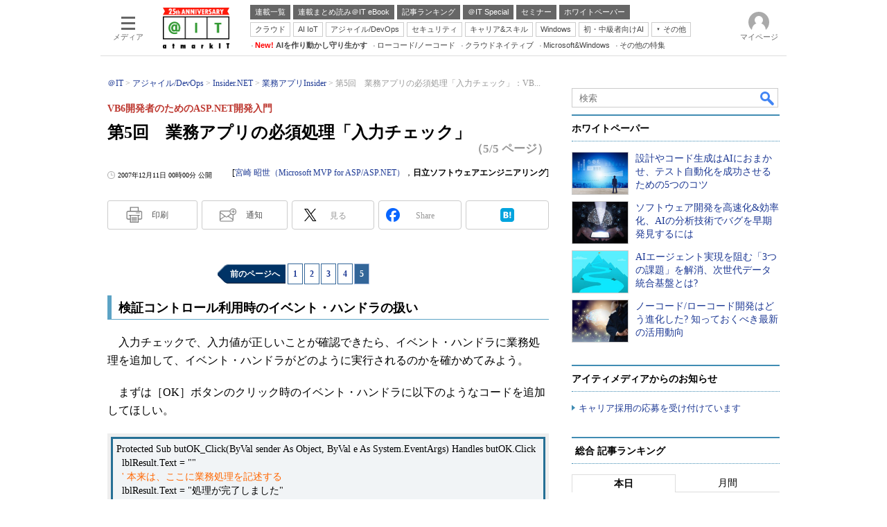

--- FILE ---
content_type: text/html; charset=utf-8
request_url: https://www.google.com/recaptcha/api2/aframe
body_size: 117
content:
<!DOCTYPE HTML><html><head><meta http-equiv="content-type" content="text/html; charset=UTF-8"></head><body><script nonce="YFMNGniSp8xUiMuKYcIrrA">/** Anti-fraud and anti-abuse applications only. See google.com/recaptcha */ try{var clients={'sodar':'https://pagead2.googlesyndication.com/pagead/sodar?'};window.addEventListener("message",function(a){try{if(a.source===window.parent){var b=JSON.parse(a.data);var c=clients[b['id']];if(c){var d=document.createElement('img');d.src=c+b['params']+'&rc='+(localStorage.getItem("rc::a")?sessionStorage.getItem("rc::b"):"");window.document.body.appendChild(d);sessionStorage.setItem("rc::e",parseInt(sessionStorage.getItem("rc::e")||0)+1);localStorage.setItem("rc::h",'1768841429499');}}}catch(b){}});window.parent.postMessage("_grecaptcha_ready", "*");}catch(b){}</script></body></html>

--- FILE ---
content_type: text/javascript;charset=utf-8
request_url: https://id.cxense.com/public/user/id?json=%7B%22identities%22%3A%5B%7B%22type%22%3A%22ckp%22%2C%22id%22%3A%22mkleid961ds326fy%22%7D%2C%7B%22type%22%3A%22lst%22%2C%22id%22%3A%223f0oph9asxh9n19bcvj3421cs1%22%7D%2C%7B%22type%22%3A%22cst%22%2C%22id%22%3A%223f0oph9asxh9n19bcvj3421cs1%22%7D%5D%7D&callback=cXJsonpCB15
body_size: 205
content:
/**/
cXJsonpCB15({"httpStatus":200,"response":{"userId":"cx:m1hboei6p6vkxzxetdwl4w8p:3iv24rn70vwl5","newUser":false}})

--- FILE ---
content_type: text/javascript;charset=utf-8
request_url: https://api.cxense.com/public/widget/data?json=%7B%22context%22%3A%7B%22referrer%22%3A%22%22%2C%22categories%22%3A%7B%22testgroup%22%3A%2277%22%7D%2C%22parameters%22%3A%5B%7B%22key%22%3A%22userState%22%2C%22value%22%3A%22anon%22%7D%2C%7B%22key%22%3A%22itm_article_id%22%2C%22value%22%3A%220712%2F11%2Fnews129%22%7D%2C%7B%22key%22%3A%22itm_cx_sessionid%22%2C%22value%22%3A%22%22%7D%2C%7B%22key%22%3A%22itm_window_size_w_10%22%2C%22value%22%3A%221280%22%7D%2C%7B%22key%22%3A%22itm_window_size_w_50%22%2C%22value%22%3A%221300%22%7D%2C%7B%22key%22%3A%22itm_window_size_h_10%22%2C%22value%22%3A%22720%22%7D%2C%7B%22key%22%3A%22itm_window_size_h_50%22%2C%22value%22%3A%22700%22%7D%2C%7B%22key%22%3A%22itm_dpr%22%2C%22value%22%3A%221.00%22%7D%2C%7B%22key%22%3A%22itm_adpath%22%2C%22value%22%3A%22ITmedia%2Fait%2Farticle%2Fdotnet%2Fapp%22%7D%2C%7B%22key%22%3A%22itm_adpath_2%22%2C%22value%22%3A%22ITmedia%22%7D%2C%7B%22key%22%3A%22itm_adpath_3%22%2C%22value%22%3A%22ait%22%7D%2C%7B%22key%22%3A%22itm_adpath_4%22%2C%22value%22%3A%22article%22%7D%2C%7B%22key%22%3A%22itm_adpath_5%22%2C%22value%22%3A%22dotnet%22%7D%2C%7B%22key%22%3A%22itm_adpath_6%22%2C%22value%22%3A%22app%22%7D%2C%7B%22key%22%3A%22itm_series_flag%22%2C%22value%22%3A%221%22%7D%2C%7B%22key%22%3A%22itm_article_page%22%2C%22value%22%3A%22multi_last%22%7D%2C%7B%22key%22%3A%22itm_subsc_flag%22%2C%22value%22%3A%221%22%7D%2C%7B%22key%22%3A%22itm_subsc_type%22%2C%22value%22%3A%22force%22%7D%2C%7B%22key%22%3A%22itm_iti_keyword%22%2C%22value%22%3A%22VB%22%7D%2C%7B%22key%22%3A%22itm_itikw_intent%22%2C%22value%22%3A%22%E8%A3%BD%E5%93%81%E8%A7%A3%E8%AA%AC%22%7D%2C%7B%22key%22%3A%22testGroup%22%2C%22value%22%3A%2277%22%7D%2C%7B%22key%22%3A%22loadDelay%22%2C%22value%22%3A%223.5%22%7D%2C%7B%22key%22%3A%22newusersession%22%2C%22value%22%3A%22true%22%7D%2C%7B%22key%22%3A%22testgroup%22%2C%22value%22%3A%2277%22%7D%5D%2C%22autoRefresh%22%3Afalse%2C%22url%22%3A%22https%3A%2F%2Fatmarkit.itmedia.co.jp%2Fait%2Farticles%2F0712%2F11%2Fnews129_5.html%22%2C%22browserTimezone%22%3A%220%22%7D%2C%22widgetId%22%3A%222a87f14408471842467b603659e94e6bff3b713f%22%2C%22user%22%3A%7B%22ids%22%3A%7B%22usi%22%3A%22mkleid961ds326fy%22%7D%7D%2C%22prnd%22%3A%22mkleid95hhm6jm1c%22%7D&media=javascript&sid=1127153793923352357&widgetId=2a87f14408471842467b603659e94e6bff3b713f&resizeToContentSize=true&useSecureUrls=true&usi=mkleid961ds326fy&rnd=1120692777&prnd=mkleid95hhm6jm1c&tzo=0&callback=cXJsonpCB6
body_size: 200
content:
/**/
cXJsonpCB6({"httpStatus":200,"response":{"items":[{"type":"free","campaign":"1","testId":"129"}],"template":"","style":"","prnd":"mkleid95hhm6jm1c"}})

--- FILE ---
content_type: text/javascript;charset=utf-8
request_url: https://api.cxense.com/public/widget/data?json=%7B%22context%22%3A%7B%22referrer%22%3A%22%22%2C%22categories%22%3A%7B%22testgroup%22%3A%2277%22%7D%2C%22parameters%22%3A%5B%7B%22key%22%3A%22userState%22%2C%22value%22%3A%22anon%22%7D%2C%7B%22key%22%3A%22itm_article_id%22%2C%22value%22%3A%220712%2F11%2Fnews129%22%7D%2C%7B%22key%22%3A%22itm_cx_sessionid%22%2C%22value%22%3A%22%22%7D%2C%7B%22key%22%3A%22itm_window_size_w_10%22%2C%22value%22%3A%221280%22%7D%2C%7B%22key%22%3A%22itm_window_size_w_50%22%2C%22value%22%3A%221300%22%7D%2C%7B%22key%22%3A%22itm_window_size_h_10%22%2C%22value%22%3A%22720%22%7D%2C%7B%22key%22%3A%22itm_window_size_h_50%22%2C%22value%22%3A%22700%22%7D%2C%7B%22key%22%3A%22itm_dpr%22%2C%22value%22%3A%221.00%22%7D%2C%7B%22key%22%3A%22itm_adpath%22%2C%22value%22%3A%22ITmedia%2Fait%2Farticle%2Fdotnet%2Fapp%22%7D%2C%7B%22key%22%3A%22itm_adpath_2%22%2C%22value%22%3A%22ITmedia%22%7D%2C%7B%22key%22%3A%22itm_adpath_3%22%2C%22value%22%3A%22ait%22%7D%2C%7B%22key%22%3A%22itm_adpath_4%22%2C%22value%22%3A%22article%22%7D%2C%7B%22key%22%3A%22itm_adpath_5%22%2C%22value%22%3A%22dotnet%22%7D%2C%7B%22key%22%3A%22itm_adpath_6%22%2C%22value%22%3A%22app%22%7D%2C%7B%22key%22%3A%22itm_series_flag%22%2C%22value%22%3A%221%22%7D%2C%7B%22key%22%3A%22itm_article_page%22%2C%22value%22%3A%22multi_last%22%7D%2C%7B%22key%22%3A%22itm_subsc_flag%22%2C%22value%22%3A%221%22%7D%2C%7B%22key%22%3A%22itm_subsc_type%22%2C%22value%22%3A%22force%22%7D%2C%7B%22key%22%3A%22itm_iti_keyword%22%2C%22value%22%3A%22VB%22%7D%2C%7B%22key%22%3A%22itm_itikw_intent%22%2C%22value%22%3A%22%E8%A3%BD%E5%93%81%E8%A7%A3%E8%AA%AC%22%7D%2C%7B%22key%22%3A%22testGroup%22%2C%22value%22%3A%2277%22%7D%2C%7B%22key%22%3A%22loadDelay%22%2C%22value%22%3A%223.5%22%7D%2C%7B%22key%22%3A%22newusersession%22%2C%22value%22%3A%22true%22%7D%2C%7B%22key%22%3A%22testgroup%22%2C%22value%22%3A%2277%22%7D%5D%2C%22autoRefresh%22%3Afalse%2C%22url%22%3A%22https%3A%2F%2Fatmarkit.itmedia.co.jp%2Fait%2Farticles%2F0712%2F11%2Fnews129_5.html%22%2C%22browserTimezone%22%3A%220%22%7D%2C%22widgetId%22%3A%229a0ad8e5e78f363620d4f4a9a43450b3559c1796%22%2C%22user%22%3A%7B%22ids%22%3A%7B%22usi%22%3A%22mkleid961ds326fy%22%7D%7D%2C%22prnd%22%3A%22mkleid95hhm6jm1c%22%7D&media=javascript&sid=1127153793923352357&widgetId=9a0ad8e5e78f363620d4f4a9a43450b3559c1796&resizeToContentSize=true&useSecureUrls=true&usi=mkleid961ds326fy&rnd=800228834&prnd=mkleid95hhm6jm1c&tzo=0&callback=cXJsonpCB10
body_size: 3008
content:
/**/
cXJsonpCB10({"httpStatus":200,"response":{"items":[{"type":"free","campaign":"1","testId":"49"}],"template":"<!--%\n//ver: 202505\nvar url = encodeURIComponent(document.URL);\nvar items = data.response.items;\n\n/**\n * CCEマスク媒体ごとの設定。lcやscをセットしてマスク実行時に利用\n */\nvar CCEMaskMediaSetting = {\n    LC: '7d7179c146d0d6af4ebd304ab799a718fe949a8dcd660cd6d12fb97915f9ab0a',\n    SC: '0c1c43111448b131d65b3b380041de26f2edd6264ee1c371184f54d26ab53365',\n    AC: '1a599d548ac1cb9a50f16ce3ba121520c8ab7e05d54e097bfa5b82cb5a328a0f',\n    CR: '90cfa6d666682f8b5dc3c798020e432fc294ef430deb069008d4f8bceeb02418',\n    PNP: '1',\n    BC: '1'\n};\n\n/**\n * CCEマスク処理のエラー文言\n */\nvar CCEMaskErrors = {\n    INTERRUPT_MESSAGE_BASE: 'cce mask interrupt: ', //CCEマスク処理中断時のベースメッセージ\n    NO_CCE_CAMPAIGN: 'no cce campaign.', //マッチするマッチするキャンペーンが見つからなかった\n};\n\n/**\n * マスク処理で使用するテンプレートを生成するオブジェクト\n */\nvar CCEMaskTemplate = function() {};\n//Constants//\nCCEMaskTemplate.BASE_TEMPLATE= '<div class=\"colBox colBoxMembersControl\"><div class=\"colBoxOuter\"><div class=\"colBoxButton\"><a href=\"https://id.itmedia.co.jp/isentry/contents?sc=___SC___&amp;lc=___LC___&amp;ac=___AC___&amp;cr=___CR___&amp;pnp=___PNP___&amp;bc=___BC___&amp;return_url=___URL___&amp;encoding=shiftjis\" onclick=\"cx_itm_mask_button();\">___MSG___</a></div></div></div></div></div>';\nCCEMaskTemplate.DELIMITERS = {\n    sc: '___sc___',\n    lc: '___lc___',\n    ac: '___ac___',\n    cr: '___cr___',\n    pnp: '___pnp___',\n    bc: '___bc___',\n    url: '___url___',\n    msg: '___msg___'\n};\n//Methods//\nCCEMaskTemplate.getTemplate = function( __url, __msg, __lc, __sc, __ac, __cr, __pnp, __bc ) {\n    return CCEMaskTemplate.BASE_TEMPLATE\n        .replace( CCEMaskTemplate.DELIMITERS.lc.toUpperCase(), __lc )\n        .replace( CCEMaskTemplate.DELIMITERS.sc.toUpperCase(), __sc )\n        .replace( CCEMaskTemplate.DELIMITERS.ac.toUpperCase(), __ac )\n        .replace( CCEMaskTemplate.DELIMITERS.cr.toUpperCase(), __cr )\n        .replace( CCEMaskTemplate.DELIMITERS.pnp.toUpperCase(), __pnp )\n        .replace( CCEMaskTemplate.DELIMITERS.bc.toUpperCase(), __bc )\n        .replace( CCEMaskTemplate.DELIMITERS.url.toUpperCase(), __url )\n        .replace( CCEMaskTemplate.DELIMITERS.msg.toUpperCase(), __msg )\n};\n\n/**\n * DOMに対してマスク処理を行うオブジェクト\n */\nfunction CCEMask() {};\n//Constants//\nCCEMask.MASK_TEMPLATE_ID = 'cxTempMask'; //CCEマスクで配信するテンプレートのルートdivに付与するID\nCCEMask.MASK_TEMPLATE_CLASS = 'CmsMembersControlJsOn'; //CCEマスクで配信するテンプレートのルートdivに付与するclass\nCCEMask.BASE_CMS_INPUT_BODY_ID = 'cmsBody'; //CMS本文出力のルートdivのID\nCCEMask.MASK_TARGET_NODE_CLASS = 'subscription'; //マスク対象とするdivのclass名\nCCEMask.MASK_OFFSET_HEIGHT = 100; //グラデーションの高さ\nCCEMask.CSS_CLASS_MASK_ENABLED = '-use-cce-mask';\n//Variables//\nCCEMask.cmsBody = null;\nCCEMask.maskTarget = null;\nCCEMask.campaignList = null;\nCCEMask.articleAd = null;\nCCEMask.maskPosition = {\n    adNodeY: null,\n    adNodeH: null,\n    maskTargetY: null,\n    maskStartY: null\n};\n//Methods//\nCCEMask.init = function(__campaignItems) {\n    //関連ノードを取得\n    CCEMask.cmsBody = document.querySelector('#' + CCEMask.BASE_CMS_INPUT_BODY_ID);\n    CCEMask.maskTarget = document.querySelector('.' + CCEMask.MASK_TARGET_NODE_CLASS );\n\n    //CCEから返却されたキャンペーン配列\n    CCEMask.campaignList = __campaignItems || [];\n    if (CCEMask.campaignList.length > 0) {\n        CCEMask.create();\n    } else {\n        CCEMask.println( CCEMaskErrors.NO_CCE_CAMPAIGN );\n    }\n};\n/**\n * マスクの生成\n */\nCCEMask.create = function() {\n    var campaign = CCEMask.campaignList[0];\n    var maskTemplateNode = document.createElement('div');\n    var maskTemplateStr = CCEMaskTemplate.getTemplate( \n        url, \n        campaign.msg3, \n        CCEMaskMediaSetting.LC, \n        CCEMaskMediaSetting.SC, \n        CCEMaskMediaSetting.AC, \n        CCEMaskMediaSetting.CR,\n        CCEMaskMediaSetting.PNP,\n        CCEMaskMediaSetting.BC\n    );\n    maskTemplateNode.id = CCEMask.MASK_TEMPLATE_ID;\n    maskTemplateNode.className = CCEMask.MASK_TEMPLATE_CLASS;\n    maskTemplateNode.innerHTML = maskTemplateStr;\n    CCEMask.maskTarget.parentElement.insertBefore(\n        maskTemplateNode,\n        CCEMask.maskTarget.nextElementSibling\n    );\n    CCEMask.show();\n}\n/**\n * マスクの有効化\n */\nCCEMask.show = function() {\n    CCEMask.cmsBody.classList.add( CCEMask.CSS_CLASS_MASK_ENABLED );\n    CCEMask.complete();\n}\n/**\n * マスク処理中断\n *  private\n */\nCCEMask.interrupt = function( __msg ) {\n    return CCEMask.println( CCEMaskErrors.INTERRUPT_MESSAGE_BASE + ( __msg || '' ) );\n}\n/**\n * マスク処理完了\n *  private\n */\nCCEMask.complete = function() {\n    CCEMask.eventTrack();\n}\n/**\n * GAイベント計測\n * @param __msg \n */\nCCEMask.eventTrack = function() {\n    //カスタムJavaScript定義関数\n    var item = CCEMask.campaignList[0];\n    sendEventData(item.campaign);\n}\n/**\n * コンソール出力\n * @param {*} __msg \n * @returns __msg\n */\nCCEMask.println = function( __msg ) {\n    console.log( __msg );\n    return __msg;\n}\n\n//entry point\nif (document.readyState === 'loading') {\n    document.addEventListener('DOMContentLoaded', function (ev) {\n        ev.currentTarget.removeEventListener(ev.type, arguments.callee);\n        CCEMask.init(items);\n    });\n} else {\n    CCEMask.init(items);\n}\n%-->","style":"#cmsBody.-use-cce-mask .inner {\n    position: relative;\n    overflow: hidden;\n}\n\n#cmsBody.-use-cce-mask .subscription {\n    overflow: hidden;\n    position: relative;\n    z-index: 2;\n  \t/*height:250px;*/\n  \theight:310px;\n}\n\n#cmsBody.-use-cce-mask .subscription::before {\n    display: block;\n    position: absolute;\n    content: \" \";\n  \twidth: 100%;\n    height: 100px;\n  \t/*top:150px;*/\n  \ttop:210px;\n    background: linear-gradient(to bottom, rgba(255, 255, 255, 0) 0%, rgba(255, 255, 255, 1) 80%);\n}\n\n#cmsBody.-use-cce-mask .ctrl {\n    position: relative;\n    z-index: 3;\n}\n\n#cmsBody.-use-cce-mask #cxTempMask {\n    /*padding: 40px 0 50px;*/\n  padding: 40px 0 50px;\n    background: white;\n    position: relative;\n    z-index: 10;\n    top: 0px;/*70px;*/\n   /* margin-bottom:150px;*/\n}\n\n#cmsBody.-use-cce-mask #cxTempMask a {\n   color: white!important;\n}","head":"function sendEventData(id){\n    if(id == 2) {\n        // AIT-TEST\n        if (typeof dataLayer != \"undefined\") dataLayer.push({\"event\":\"itmtest_ait\", \"itmtest_variation\":\"ait-TEST\"} );\n    } else if(id == 5) {\n        // AITCP-001-TEST\n        if (typeof dataLayer != \"undefined\") dataLayer.push({\"event\":\"itmtest_ait\", \"itmtest_variation\":\"aitcp-001-test\"} );\n    } else if(id == 4) {\n        // AITCP-001-PCV\n        if (typeof dataLayer != \"undefined\") dataLayer.push({\"event\":\"itmtest_ait\", \"itmtest_variation\":\"aitcp-001-pcv\"} );\n    }  else if(id == 8) {\n        // AITCP-001-FINALTEST\n        if (typeof dataLayer != \"undefined\") dataLayer.push({\"event\":\"itmtest_ait\", \"itmtest_variation\":\"aitcp-001-finaltest\"} );\n    } else if(id == 12) {\n        // AITCP-002-PCV\n        if (typeof dataLayer != \"undefined\") dataLayer.push({\"event\":\"itmtest_ait\", \"itmtest_variation\":\"aitcp-002-pcv\"} );\n    } else if(id == 16) {\n        // AITCP-003-PCV\n        if (typeof dataLayer != \"undefined\") dataLayer.push({\"event\":\"itmtest_ait\", \"itmtest_variation\":\"aitcp-003-pcv\"} );\n    } else if(id == 19) {\n        // AITCP-003-PCV_TEST\n        if (typeof dataLayer != \"undefined\") dataLayer.push({\"event\":\"itmtest_ait\", \"itmtest_variation\":\"aitcp-003-pcv-test\"} );\n    } else if(id == 21) {\n        // AITCP-002-PCV_TEST\n        if (typeof dataLayer != \"undefined\") dataLayer.push({\"event\":\"itmtest_ait\", \"itmtest_variation\":\"aitcp-002-pcv-test\"} );\n    } else if(id == 22) {\n        // AITCP-002-SPV_TEST\n        if (typeof dataLayer != \"undefined\") dataLayer.push({\"event\":\"itmtest_ait\", \"itmtest_variation\":\"aitcp-002-spv-test\"} );\n    } else if(id == 23) {\n        // AITCP-004-PCV\n        if (typeof dataLayer != \"undefined\") dataLayer.push({\"event\":\"itmtest_ait\", \"itmtest_variation\":\"aitcp-004-pcv\"} );\n    } else if(id == 26) {\n        // AITCP-004-PCV-TEST\n        if (typeof dataLayer != \"undefined\") dataLayer.push({\"event\":\"itmtest_ait\", \"itmtest_variation\":\"aitcp-004-pcv-test\"} );\n    } else if(id == 28) {\n        // AITCP-006-PCV\n        if (typeof dataLayer != \"undefined\") dataLayer.push({\"event\":\"itmtest_ait\", \"itmtest_variation\":\"aitcp-006-pcv\"} );\n    } else if(id == 29) {\n        // AITCP-006-PCV-TEST\n        if (typeof dataLayer != \"undefined\") dataLayer.push({\"event\":\"itmtest_ait\", \"itmtest_variation\":\"aitcp-006-pcv-test\"} );\n    } else if(id == 31) {\n        // AITCP-007-PCV\n        if (typeof dataLayer != \"undefined\") dataLayer.push({\"event\":\"itmtest_ait\", \"itmtest_variation\":\"aitcp-007-pcv\"} );\n    } else if(id == 34) {\n        // AITCP-007-PCV_ph2\n        if (typeof dataLayer != \"undefined\") dataLayer.push({\"event\":\"itmtest_ait\", \"itmtest_variation\":\"aitcp-007-pcv\"} );\n    } else if(id == 35 ) {\n        // AITCP-009-PCV\n        if (typeof dataLayer != \"undefined\") dataLayer.push({\"event\":\"itmtest_ait\", \"itmtest_variation\":\"aitcp-009-pcv\"} );\n    } else if(id == 36 ) {\n        // AITCP-009-PCV-TEST\n        if (typeof dataLayer != \"undefined\") dataLayer.push({\"event\":\"itmtest_ait\", \"itmtest_variation\":\"aitcp-009-pcv-test\"} );\n    }\n}","prnd":"mkleid95hhm6jm1c"}})

--- FILE ---
content_type: text/javascript;charset=utf-8
request_url: https://api.cxense.com/public/widget/data?json=%7B%22context%22%3A%7B%22referrer%22%3A%22%22%2C%22categories%22%3A%7B%22fullprofile%22%3Atrue%2C%22debugprofile%22%3Afalse%2C%22taxonomy%22%3A%22%E3%82%B7%E3%82%B9%E3%83%86%E3%83%A0%E9%96%8B%E7%99%BA%22%2C%22testgroup%22%3A%2277%22%7D%2C%22parameters%22%3A%5B%7B%22key%22%3A%22fullprofile%22%2C%22value%22%3A%22true%22%7D%2C%7B%22key%22%3A%22debugprofile%22%2C%22value%22%3A%22false%22%7D%2C%7B%22key%22%3A%22taxonomy%22%2C%22value%22%3A%22%E3%82%B7%E3%82%B9%E3%83%86%E3%83%A0%E9%96%8B%E7%99%BA%22%7D%2C%7B%22key%22%3A%22userState%22%2C%22value%22%3A%22anon%22%7D%2C%7B%22key%22%3A%22itm_article_id%22%2C%22value%22%3A%220712%2F11%2Fnews129%22%7D%2C%7B%22key%22%3A%22testgroup%22%2C%22value%22%3A%2277%22%7D%5D%2C%22autoRefresh%22%3Afalse%2C%22url%22%3A%22https%3A%2F%2Fatmarkit.itmedia.co.jp%2Fait%2Farticles%2F0712%2F11%2Fnews129_5.html%22%2C%22browserTimezone%22%3A%220%22%7D%2C%22widgetId%22%3A%225815ebea33452ccd3a78bf3efe797310a1b60d44%22%2C%22user%22%3A%7B%22ids%22%3A%7B%22usi%22%3A%22mkleid961ds326fy%22%7D%7D%2C%22prnd%22%3A%22mkleid95hhm6jm1c%22%7D&media=javascript&sid=1127153793923352357&widgetId=5815ebea33452ccd3a78bf3efe797310a1b60d44&resizeToContentSize=true&useSecureUrls=true&usi=mkleid961ds326fy&rnd=507184015&prnd=mkleid95hhm6jm1c&tzo=0&callback=cXJsonpCB3
body_size: 4897
content:
/**/
cXJsonpCB3({"httpStatus":200,"response":{"items":[{"default":"202102101726","itm-category":"tt/テスト/デバッグ/チューニングツール","keywords":"設計やコード生成はAIにおまかせ、テスト自動化を成功させるための5つのコツ, ポールトゥウィン株式会社, システム開発, テスト/デバッグ/チューニングツール, WP, 製品資料, PDF","itikw":"システム開発","pattern":"1","description":"開発現場における「テスト自動化」は、有効な選択肢とされてきたが、今日ではそれは“必須”となり、多くの企業で導入が進んでいる。一方で導入の失敗も散見されるようになり、“落とし穴”回避のアプローチが欠かせなくなってきた。","title":"設計やコード生成はAIにおまかせ、テスト自動化を成功させるための5つのコツ - ホワイトペーパー [テスト/デバッグ/チューニングツール]","click_url":"https://api.cxense.com/public/widget/click/[base64]","version":"0.951","url":"https://wp.techtarget.itmedia.co.jp/contents/95389"},{"default":"202102101726","itm-category":"tt/テスト/デバッグ/チューニングツール","keywords":"ソフトウェア開発を高速化&効率化、AIの分析技術でバグを早期発見するには, 株式会社シーイーシー, システム開発, テスト/デバッグ/チューニングツール, WP, 製品資料, PDF","itikw":"システム開発","pattern":"1","description":"ソフトウェア開発の高速化・効率化が求められる昨今。バグの早期発見と品質向上のためにAIを活用する動きが加速している。とはいえ、AIの導入は簡単ではない。その解決策として、「AI検証サービス」への注目度が高まっている。","title":"ソフトウェア開発を高速化&効率化、AIの分析技術でバグを早期発見するには - ホワイトペーパー [テスト/デバッグ/チューニングツール]","click_url":"https://api.cxense.com/public/widget/click/[base64]","version":"0.951","url":"https://wp.techtarget.itmedia.co.jp/contents/54189"},{"default":"202102101726","itm-category":"tt/分析/設計ツール","keywords":"AIエージェント実現を阻む「3つの課題」を解消、次世代データ統合基盤とは?, SCSK株式会社, システム開発, 分析/設計ツール, WP, 製品資料, PDF","itikw":"システム開発","pattern":"1","description":"AIエージェントをはじめとした生成AIの“次のフェーズ”では、散在する業務データのインプットが不可欠。こうした高度なAI活用を実現するために解消すべき3つのデータ課題と、その解決策となるデータ統合の要件とは?","title":"AIエージェント実現を阻む「3つの課題」を解消、次世代データ統合基盤とは? - ホワイトペーパー [分析/設計ツール]","click_url":"https://api.cxense.com/public/widget/click/[base64]","version":"0.951","url":"https://wp.techtarget.itmedia.co.jp/contents/95365"},{"default":"202102101726","itm-category":"tt/開発ツール","keywords":"ノーコード/ローコード開発はどう進化した? 知っておくべき最新の活用動向, 株式会社OPENMODELS, システム開発, 開発ツール, WP, 製品資料, PDF","itikw":"システム開発","pattern":"1","description":"AI活用による進化に加え、コンポーネント利用型の登場など、ユーザーに新たな選択肢を提供しているノーコード/ローコード開発。ソリューションベンダーの視点から見た進化の方向性と、4つの活用領域について解説する。","title":"ノーコード/ローコード開発はどう進化した? 知っておくべき最新の活用動向 - ホワイトペーパー [開発ツール]","click_url":"https://api.cxense.com/public/widget/click/[base64]","version":"0.951","url":"https://wp.techtarget.itmedia.co.jp/contents/77641"}],"template":"<!-- rm71964 -->\n<div class=\"colBox colBoxAitRightColWP\" id=\"colBoxAitRightColWP\">\n\t<div class=\"colBoxOuter\">\n\t\t<div class=\"colBoxHead\"><p>ホワイトペーパー</p></div>\n\t\t<div class=\"colBoxInner\">\n\n\t\t<!--%\n\t\t\tvar items = data.response.items;\n          \n            var imgs = [\n\t\t\t\t'/ait/images/rightcol_wp/parts_rightcol_wp_img01.jpg',\n\t\t\t\t'/ait/images/rightcol_wp/parts_rightcol_wp_img02.jpg',\n\t\t\t\t'/ait/images/rightcol_wp/parts_rightcol_wp_img03.jpg',\n\t\t\t\t'/ait/images/rightcol_wp/parts_rightcol_wp_img04.jpg',\n\t\t\t\t'/ait/images/rightcol_wp/parts_rightcol_wp_img05.jpg',\n\t\t\t\t'/ait/images/rightcol_wp/parts_rightcol_wp_img06.jpg',\n\t\t\t\t'/ait/images/rightcol_wp/parts_rightcol_wp_img07.jpg',\n\t\t\t\t'/ait/images/rightcol_wp/parts_rightcol_wp_img08.jpg',\n\t\t\t\t'/ait/images/rightcol_wp/parts_rightcol_wp_img09.jpg',\n\t\t\t\t'/ait/images/rightcol_wp/parts_rightcol_wp_img10.jpg'\n\t\t\t];\n\n            function xShuffleArray(l_array) {\n              var n = l_array.length; \n              var i = n;\n              while (i--) {\n                var j = Math.floor(Math.random()*n);\n                var t = l_array[i];\n                l_array[i] = l_array[j];\n                l_array[j] = t;\n              }\n            }\n\n            xShuffleArray( imgs );\n\t\t\t\n            var thumbnail, recurl;\n\t\t\tfor (var i = 0; i <  items.length; i++) { \n\t\t\t\tvar item = items[i];\n\t\t\t\tvar clickurl = item.click_url + '&utm_medium=content_text&utm_source=ait&utm_campaign=rightcol-wp&utm_content=textlink' + i.toString();\n                item.click_url = clickurl;\n\t\t\t\tvar title = item.title.replace(/\\(\\d{1,2}\\/\\d{1,2}\\)/,'').replace(\" - ホワイトペーパー \", \"\").split(\"[\")[0];\n\t\t\t\trecurl = item.url + '#utm_medium=content_text&utm_source=ait&utm_campaign=rightcol-wp&utm_content=textlink' + i.toString();\n                thumbnail = imgs[i];\n\n\t\t%-->\n\n\t\t\t<div class=\"colBoxIndex\">\n\t\t\t\t<div class=\"colBoxIcon\"><a tmp:id=\"{{cX.CCE.clickTracker(item)}}\" tmp:href=\"{{recurl}}\" rel=\"noopener\" target=\"_top\"><img tmp:src=\"{{thumbnail}}\" width=\"80\" height=\"60\" alt=\"{{title}}\"></a></div>\n\t\t\t\t<div class=\"colBoxTitle\"><p><a tmp:id=\"{{cX.CCE.clickTracker(item)}}\" tmp:href=\"{{recurl}}\" rel=\"noopener\" target=\"_top\">{{title}}</a></p></div>\n\t\t\t\t<div class=\"colBoxClear\"></div>\n\t\t\t</div>\n\n    \t<!--%\n            }\n        %-->   \n    \t</div>\n\t</div>\n</div>","style":".colBoxAitRightColWP .colBoxTitle p a {\n\tfont-weight: normal; \n}","prnd":"mkleid95hhm6jm1c"}})

--- FILE ---
content_type: application/javascript; charset=utf-8
request_url: https://fundingchoicesmessages.google.com/f/AGSKWxU9XBZ3XqPQOIGDW0gno5bKCaSaDP53_lCz9l-dW6Lfay6MMZTgT9sfZhm0PAEnq74obeIA9fnT-rdxiQozS8zddvqhNm-oJQZSaKpDzLpqMS9jGCHxHXZKiiWF07u2updPxLEsRt9kuNRPQvY5m_ZNzKUI_OUNjj5C3ivb359ab4c2hHPbTdpotHUU/_/blog_ad?_700_150_.org/gads/_adsys./ad/js/pushdown.
body_size: -1292
content:
window['2cd01756-a00a-4561-8903-3dc7470b0928'] = true;

--- FILE ---
content_type: text/javascript;charset=utf-8
request_url: https://p1cluster.cxense.com/p1.js
body_size: 101
content:
cX.library.onP1('3f0oph9asxh9n19bcvj3421cs1');


--- FILE ---
content_type: text/javascript
request_url: https://cgi.itmedia.co.jp/keywords/ait/articles/0712/11/news129_5.html
body_size: 22
content:
var at4tt=["製品解説"];
var itikw=["VB","システム開発"];
var kv_ait_forum=["Insider.NET"];


--- FILE ---
content_type: text/javascript;charset=utf-8
request_url: https://api.cxense.com/public/widget/data?json=%7B%22context%22%3A%7B%22referrer%22%3A%22%22%2C%22categories%22%3A%7B%22testgroup%22%3A%2277%22%7D%2C%22parameters%22%3A%5B%7B%22key%22%3A%22userState%22%2C%22value%22%3A%22anon%22%7D%2C%7B%22key%22%3A%22itm_article_id%22%2C%22value%22%3A%220712%2F11%2Fnews129%22%7D%2C%7B%22key%22%3A%22itm_cx_sessionid%22%2C%22value%22%3A%22%22%7D%2C%7B%22key%22%3A%22itm_window_size_w_10%22%2C%22value%22%3A%221280%22%7D%2C%7B%22key%22%3A%22itm_window_size_w_50%22%2C%22value%22%3A%221300%22%7D%2C%7B%22key%22%3A%22itm_window_size_h_10%22%2C%22value%22%3A%22720%22%7D%2C%7B%22key%22%3A%22itm_window_size_h_50%22%2C%22value%22%3A%22700%22%7D%2C%7B%22key%22%3A%22itm_dpr%22%2C%22value%22%3A%221.00%22%7D%2C%7B%22key%22%3A%22itm_adpath%22%2C%22value%22%3A%22ITmedia%2Fait%2Farticle%2Fdotnet%2Fapp%22%7D%2C%7B%22key%22%3A%22itm_adpath_2%22%2C%22value%22%3A%22ITmedia%22%7D%2C%7B%22key%22%3A%22itm_adpath_3%22%2C%22value%22%3A%22ait%22%7D%2C%7B%22key%22%3A%22itm_adpath_4%22%2C%22value%22%3A%22article%22%7D%2C%7B%22key%22%3A%22itm_adpath_5%22%2C%22value%22%3A%22dotnet%22%7D%2C%7B%22key%22%3A%22itm_adpath_6%22%2C%22value%22%3A%22app%22%7D%2C%7B%22key%22%3A%22itm_series_flag%22%2C%22value%22%3A%221%22%7D%2C%7B%22key%22%3A%22itm_article_page%22%2C%22value%22%3A%22multi_last%22%7D%2C%7B%22key%22%3A%22itm_subsc_flag%22%2C%22value%22%3A%221%22%7D%2C%7B%22key%22%3A%22itm_subsc_type%22%2C%22value%22%3A%22force%22%7D%2C%7B%22key%22%3A%22itm_iti_keyword%22%2C%22value%22%3A%22VB%22%7D%2C%7B%22key%22%3A%22itm_itikw_intent%22%2C%22value%22%3A%22%E8%A3%BD%E5%93%81%E8%A7%A3%E8%AA%AC%22%7D%2C%7B%22key%22%3A%22testGroup%22%2C%22value%22%3A%2277%22%7D%2C%7B%22key%22%3A%22loadDelay%22%2C%22value%22%3A%223.5%22%7D%2C%7B%22key%22%3A%22newusersession%22%2C%22value%22%3A%22true%22%7D%2C%7B%22key%22%3A%22testgroup%22%2C%22value%22%3A%2277%22%7D%5D%2C%22autoRefresh%22%3Afalse%2C%22url%22%3A%22https%3A%2F%2Fatmarkit.itmedia.co.jp%2Fait%2Farticles%2F0712%2F11%2Fnews129_5.html%22%2C%22browserTimezone%22%3A%220%22%7D%2C%22widgetId%22%3A%2292f6013a0fc1f17e96081452ed55595103687ac3%22%2C%22user%22%3A%7B%22ids%22%3A%7B%22usi%22%3A%22mkleid961ds326fy%22%7D%7D%2C%22prnd%22%3A%22mkleid95hhm6jm1c%22%7D&media=javascript&sid=1127153793923352357&widgetId=92f6013a0fc1f17e96081452ed55595103687ac3&resizeToContentSize=true&useSecureUrls=true&usi=mkleid961ds326fy&rnd=1615441710&prnd=mkleid95hhm6jm1c&tzo=0&callback=cXJsonpCB7
body_size: 388
content:
/**/
cXJsonpCB7({"httpStatus":200,"response":{"items":[{"type":"free","campaign":"1","testId":"181"}],"template":"<div id=\"cce-empty-element\"><p><b>No template configured.</b></p><p>Use the hints and tips to get started.</p></div>","style":"#cce-empty-element {margin: 20px auto;width: 100%;text-align: center;}","prnd":"mkleid95hhm6jm1c"}})

--- FILE ---
content_type: text/javascript;charset=utf-8
request_url: https://api.cxense.com/public/widget/visibility?callback=cXJsonpCB14&json=%7B%22impressions%22%3A%5B%7B%22clickUrl%22%3A%22https%3A%2F%2Fapi.cxense.com%2Fpublic%2Fwidget%2Fclick%2FWEX42IzdUNxbJ_32SX-ImucVtMW6Pfh9xuxLbpWmQaiOX0yUkk350UwIZgCQonX9_F8KmvHLjVkxae33uhN5lPtnwh2jQAh6C-Q730vlf36TYtD1QHWks1nHXun0P5mj9PE60RmZfPdKkzhZ8IaUQFOQVfSLCDlpRFpbWE98uzlXVzS7Zppm4DG62Wj0JzDuVeQ3eg4Ra2poNRILEaO_EmhWX7rpFQ9_8o3j_ZzLW9cUyLK1IifErnxb_anlnc1eWk0WQL-fSX0OE8r0jqWJp0eYTQ-J-AuCE5H_0fqcWbNgt9TiIhBXmArfDUaD0aATwQR7OqPg99uImdPxfardj94IzonEYL4GNU1x2YLjNT_nncVBZAbJeVN6mgTwDXhfNLEW1sUBYPgKc4LALYqky_x8liRMy6Z-JcgSuoo1vi7sxvHg3l5rYpv8bxK3nXPVhjnI9o9cnMwPxjKpgV7WeFBaRBJLHzfHhp3trSbFLYXjZu7_KOhyMifV1R4KUqKe-Z8z5jCXuVz77ArdInB3oXpcE2bGjASbyRm6oStd4YrdAlwrvIbQEDhd6g-v1vXR7g-mJM2Cx4_9ZDnJe2bNMlWBkIfowIiB77eaO4vdqKOS53zR0--Sj3amQTY0YWhpGNLLiBGVc-PWDvd3iCMS6LJ6iDTH8xA3TvqqRwaI8456vU5svFhyV7gfn5fg-5tyiuw94Km2CI6hqxxrYRf_CbUKVjfyLFlh7T9g0%3Fcx_testId%3D0%26cx_testVariant%3Dcx_0%26cx_artPos%3D3%26utm_medium%3Dcontent_text%26utm_source%3Dait%26utm_campaign%3Drightcol-wp%26utm_content%3Dtextlink3%22%2C%22visibilitySeconds%22%3A1%7D%5D%7D
body_size: 95
content:
/**/
cXJsonpCB14({"httpStatus":200,"response":{}})